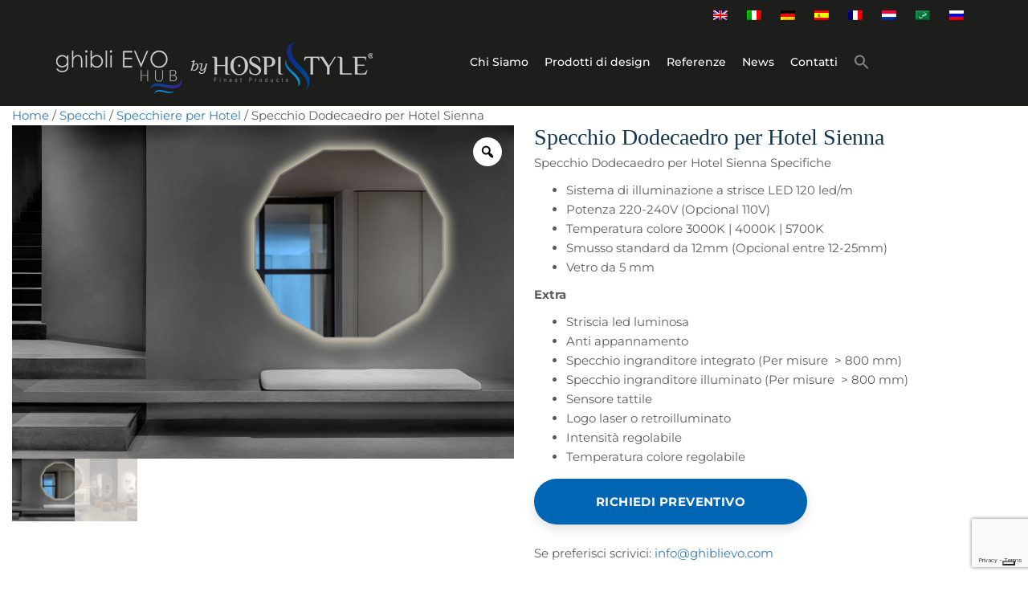

--- FILE ---
content_type: text/html; charset=utf-8
request_url: https://www.google.com/recaptcha/api2/anchor?ar=1&k=6LecBdAqAAAAAJu15MaLo2lz6469ZKCoZskUWh1Q&co=aHR0cHM6Ly93d3cuZ2hpYmxpZXZvLmNvbTo0NDM.&hl=en&v=PoyoqOPhxBO7pBk68S4YbpHZ&size=invisible&anchor-ms=20000&execute-ms=30000&cb=hwfscb7ugdcc
body_size: 48685
content:
<!DOCTYPE HTML><html dir="ltr" lang="en"><head><meta http-equiv="Content-Type" content="text/html; charset=UTF-8">
<meta http-equiv="X-UA-Compatible" content="IE=edge">
<title>reCAPTCHA</title>
<style type="text/css">
/* cyrillic-ext */
@font-face {
  font-family: 'Roboto';
  font-style: normal;
  font-weight: 400;
  font-stretch: 100%;
  src: url(//fonts.gstatic.com/s/roboto/v48/KFO7CnqEu92Fr1ME7kSn66aGLdTylUAMa3GUBHMdazTgWw.woff2) format('woff2');
  unicode-range: U+0460-052F, U+1C80-1C8A, U+20B4, U+2DE0-2DFF, U+A640-A69F, U+FE2E-FE2F;
}
/* cyrillic */
@font-face {
  font-family: 'Roboto';
  font-style: normal;
  font-weight: 400;
  font-stretch: 100%;
  src: url(//fonts.gstatic.com/s/roboto/v48/KFO7CnqEu92Fr1ME7kSn66aGLdTylUAMa3iUBHMdazTgWw.woff2) format('woff2');
  unicode-range: U+0301, U+0400-045F, U+0490-0491, U+04B0-04B1, U+2116;
}
/* greek-ext */
@font-face {
  font-family: 'Roboto';
  font-style: normal;
  font-weight: 400;
  font-stretch: 100%;
  src: url(//fonts.gstatic.com/s/roboto/v48/KFO7CnqEu92Fr1ME7kSn66aGLdTylUAMa3CUBHMdazTgWw.woff2) format('woff2');
  unicode-range: U+1F00-1FFF;
}
/* greek */
@font-face {
  font-family: 'Roboto';
  font-style: normal;
  font-weight: 400;
  font-stretch: 100%;
  src: url(//fonts.gstatic.com/s/roboto/v48/KFO7CnqEu92Fr1ME7kSn66aGLdTylUAMa3-UBHMdazTgWw.woff2) format('woff2');
  unicode-range: U+0370-0377, U+037A-037F, U+0384-038A, U+038C, U+038E-03A1, U+03A3-03FF;
}
/* math */
@font-face {
  font-family: 'Roboto';
  font-style: normal;
  font-weight: 400;
  font-stretch: 100%;
  src: url(//fonts.gstatic.com/s/roboto/v48/KFO7CnqEu92Fr1ME7kSn66aGLdTylUAMawCUBHMdazTgWw.woff2) format('woff2');
  unicode-range: U+0302-0303, U+0305, U+0307-0308, U+0310, U+0312, U+0315, U+031A, U+0326-0327, U+032C, U+032F-0330, U+0332-0333, U+0338, U+033A, U+0346, U+034D, U+0391-03A1, U+03A3-03A9, U+03B1-03C9, U+03D1, U+03D5-03D6, U+03F0-03F1, U+03F4-03F5, U+2016-2017, U+2034-2038, U+203C, U+2040, U+2043, U+2047, U+2050, U+2057, U+205F, U+2070-2071, U+2074-208E, U+2090-209C, U+20D0-20DC, U+20E1, U+20E5-20EF, U+2100-2112, U+2114-2115, U+2117-2121, U+2123-214F, U+2190, U+2192, U+2194-21AE, U+21B0-21E5, U+21F1-21F2, U+21F4-2211, U+2213-2214, U+2216-22FF, U+2308-230B, U+2310, U+2319, U+231C-2321, U+2336-237A, U+237C, U+2395, U+239B-23B7, U+23D0, U+23DC-23E1, U+2474-2475, U+25AF, U+25B3, U+25B7, U+25BD, U+25C1, U+25CA, U+25CC, U+25FB, U+266D-266F, U+27C0-27FF, U+2900-2AFF, U+2B0E-2B11, U+2B30-2B4C, U+2BFE, U+3030, U+FF5B, U+FF5D, U+1D400-1D7FF, U+1EE00-1EEFF;
}
/* symbols */
@font-face {
  font-family: 'Roboto';
  font-style: normal;
  font-weight: 400;
  font-stretch: 100%;
  src: url(//fonts.gstatic.com/s/roboto/v48/KFO7CnqEu92Fr1ME7kSn66aGLdTylUAMaxKUBHMdazTgWw.woff2) format('woff2');
  unicode-range: U+0001-000C, U+000E-001F, U+007F-009F, U+20DD-20E0, U+20E2-20E4, U+2150-218F, U+2190, U+2192, U+2194-2199, U+21AF, U+21E6-21F0, U+21F3, U+2218-2219, U+2299, U+22C4-22C6, U+2300-243F, U+2440-244A, U+2460-24FF, U+25A0-27BF, U+2800-28FF, U+2921-2922, U+2981, U+29BF, U+29EB, U+2B00-2BFF, U+4DC0-4DFF, U+FFF9-FFFB, U+10140-1018E, U+10190-1019C, U+101A0, U+101D0-101FD, U+102E0-102FB, U+10E60-10E7E, U+1D2C0-1D2D3, U+1D2E0-1D37F, U+1F000-1F0FF, U+1F100-1F1AD, U+1F1E6-1F1FF, U+1F30D-1F30F, U+1F315, U+1F31C, U+1F31E, U+1F320-1F32C, U+1F336, U+1F378, U+1F37D, U+1F382, U+1F393-1F39F, U+1F3A7-1F3A8, U+1F3AC-1F3AF, U+1F3C2, U+1F3C4-1F3C6, U+1F3CA-1F3CE, U+1F3D4-1F3E0, U+1F3ED, U+1F3F1-1F3F3, U+1F3F5-1F3F7, U+1F408, U+1F415, U+1F41F, U+1F426, U+1F43F, U+1F441-1F442, U+1F444, U+1F446-1F449, U+1F44C-1F44E, U+1F453, U+1F46A, U+1F47D, U+1F4A3, U+1F4B0, U+1F4B3, U+1F4B9, U+1F4BB, U+1F4BF, U+1F4C8-1F4CB, U+1F4D6, U+1F4DA, U+1F4DF, U+1F4E3-1F4E6, U+1F4EA-1F4ED, U+1F4F7, U+1F4F9-1F4FB, U+1F4FD-1F4FE, U+1F503, U+1F507-1F50B, U+1F50D, U+1F512-1F513, U+1F53E-1F54A, U+1F54F-1F5FA, U+1F610, U+1F650-1F67F, U+1F687, U+1F68D, U+1F691, U+1F694, U+1F698, U+1F6AD, U+1F6B2, U+1F6B9-1F6BA, U+1F6BC, U+1F6C6-1F6CF, U+1F6D3-1F6D7, U+1F6E0-1F6EA, U+1F6F0-1F6F3, U+1F6F7-1F6FC, U+1F700-1F7FF, U+1F800-1F80B, U+1F810-1F847, U+1F850-1F859, U+1F860-1F887, U+1F890-1F8AD, U+1F8B0-1F8BB, U+1F8C0-1F8C1, U+1F900-1F90B, U+1F93B, U+1F946, U+1F984, U+1F996, U+1F9E9, U+1FA00-1FA6F, U+1FA70-1FA7C, U+1FA80-1FA89, U+1FA8F-1FAC6, U+1FACE-1FADC, U+1FADF-1FAE9, U+1FAF0-1FAF8, U+1FB00-1FBFF;
}
/* vietnamese */
@font-face {
  font-family: 'Roboto';
  font-style: normal;
  font-weight: 400;
  font-stretch: 100%;
  src: url(//fonts.gstatic.com/s/roboto/v48/KFO7CnqEu92Fr1ME7kSn66aGLdTylUAMa3OUBHMdazTgWw.woff2) format('woff2');
  unicode-range: U+0102-0103, U+0110-0111, U+0128-0129, U+0168-0169, U+01A0-01A1, U+01AF-01B0, U+0300-0301, U+0303-0304, U+0308-0309, U+0323, U+0329, U+1EA0-1EF9, U+20AB;
}
/* latin-ext */
@font-face {
  font-family: 'Roboto';
  font-style: normal;
  font-weight: 400;
  font-stretch: 100%;
  src: url(//fonts.gstatic.com/s/roboto/v48/KFO7CnqEu92Fr1ME7kSn66aGLdTylUAMa3KUBHMdazTgWw.woff2) format('woff2');
  unicode-range: U+0100-02BA, U+02BD-02C5, U+02C7-02CC, U+02CE-02D7, U+02DD-02FF, U+0304, U+0308, U+0329, U+1D00-1DBF, U+1E00-1E9F, U+1EF2-1EFF, U+2020, U+20A0-20AB, U+20AD-20C0, U+2113, U+2C60-2C7F, U+A720-A7FF;
}
/* latin */
@font-face {
  font-family: 'Roboto';
  font-style: normal;
  font-weight: 400;
  font-stretch: 100%;
  src: url(//fonts.gstatic.com/s/roboto/v48/KFO7CnqEu92Fr1ME7kSn66aGLdTylUAMa3yUBHMdazQ.woff2) format('woff2');
  unicode-range: U+0000-00FF, U+0131, U+0152-0153, U+02BB-02BC, U+02C6, U+02DA, U+02DC, U+0304, U+0308, U+0329, U+2000-206F, U+20AC, U+2122, U+2191, U+2193, U+2212, U+2215, U+FEFF, U+FFFD;
}
/* cyrillic-ext */
@font-face {
  font-family: 'Roboto';
  font-style: normal;
  font-weight: 500;
  font-stretch: 100%;
  src: url(//fonts.gstatic.com/s/roboto/v48/KFO7CnqEu92Fr1ME7kSn66aGLdTylUAMa3GUBHMdazTgWw.woff2) format('woff2');
  unicode-range: U+0460-052F, U+1C80-1C8A, U+20B4, U+2DE0-2DFF, U+A640-A69F, U+FE2E-FE2F;
}
/* cyrillic */
@font-face {
  font-family: 'Roboto';
  font-style: normal;
  font-weight: 500;
  font-stretch: 100%;
  src: url(//fonts.gstatic.com/s/roboto/v48/KFO7CnqEu92Fr1ME7kSn66aGLdTylUAMa3iUBHMdazTgWw.woff2) format('woff2');
  unicode-range: U+0301, U+0400-045F, U+0490-0491, U+04B0-04B1, U+2116;
}
/* greek-ext */
@font-face {
  font-family: 'Roboto';
  font-style: normal;
  font-weight: 500;
  font-stretch: 100%;
  src: url(//fonts.gstatic.com/s/roboto/v48/KFO7CnqEu92Fr1ME7kSn66aGLdTylUAMa3CUBHMdazTgWw.woff2) format('woff2');
  unicode-range: U+1F00-1FFF;
}
/* greek */
@font-face {
  font-family: 'Roboto';
  font-style: normal;
  font-weight: 500;
  font-stretch: 100%;
  src: url(//fonts.gstatic.com/s/roboto/v48/KFO7CnqEu92Fr1ME7kSn66aGLdTylUAMa3-UBHMdazTgWw.woff2) format('woff2');
  unicode-range: U+0370-0377, U+037A-037F, U+0384-038A, U+038C, U+038E-03A1, U+03A3-03FF;
}
/* math */
@font-face {
  font-family: 'Roboto';
  font-style: normal;
  font-weight: 500;
  font-stretch: 100%;
  src: url(//fonts.gstatic.com/s/roboto/v48/KFO7CnqEu92Fr1ME7kSn66aGLdTylUAMawCUBHMdazTgWw.woff2) format('woff2');
  unicode-range: U+0302-0303, U+0305, U+0307-0308, U+0310, U+0312, U+0315, U+031A, U+0326-0327, U+032C, U+032F-0330, U+0332-0333, U+0338, U+033A, U+0346, U+034D, U+0391-03A1, U+03A3-03A9, U+03B1-03C9, U+03D1, U+03D5-03D6, U+03F0-03F1, U+03F4-03F5, U+2016-2017, U+2034-2038, U+203C, U+2040, U+2043, U+2047, U+2050, U+2057, U+205F, U+2070-2071, U+2074-208E, U+2090-209C, U+20D0-20DC, U+20E1, U+20E5-20EF, U+2100-2112, U+2114-2115, U+2117-2121, U+2123-214F, U+2190, U+2192, U+2194-21AE, U+21B0-21E5, U+21F1-21F2, U+21F4-2211, U+2213-2214, U+2216-22FF, U+2308-230B, U+2310, U+2319, U+231C-2321, U+2336-237A, U+237C, U+2395, U+239B-23B7, U+23D0, U+23DC-23E1, U+2474-2475, U+25AF, U+25B3, U+25B7, U+25BD, U+25C1, U+25CA, U+25CC, U+25FB, U+266D-266F, U+27C0-27FF, U+2900-2AFF, U+2B0E-2B11, U+2B30-2B4C, U+2BFE, U+3030, U+FF5B, U+FF5D, U+1D400-1D7FF, U+1EE00-1EEFF;
}
/* symbols */
@font-face {
  font-family: 'Roboto';
  font-style: normal;
  font-weight: 500;
  font-stretch: 100%;
  src: url(//fonts.gstatic.com/s/roboto/v48/KFO7CnqEu92Fr1ME7kSn66aGLdTylUAMaxKUBHMdazTgWw.woff2) format('woff2');
  unicode-range: U+0001-000C, U+000E-001F, U+007F-009F, U+20DD-20E0, U+20E2-20E4, U+2150-218F, U+2190, U+2192, U+2194-2199, U+21AF, U+21E6-21F0, U+21F3, U+2218-2219, U+2299, U+22C4-22C6, U+2300-243F, U+2440-244A, U+2460-24FF, U+25A0-27BF, U+2800-28FF, U+2921-2922, U+2981, U+29BF, U+29EB, U+2B00-2BFF, U+4DC0-4DFF, U+FFF9-FFFB, U+10140-1018E, U+10190-1019C, U+101A0, U+101D0-101FD, U+102E0-102FB, U+10E60-10E7E, U+1D2C0-1D2D3, U+1D2E0-1D37F, U+1F000-1F0FF, U+1F100-1F1AD, U+1F1E6-1F1FF, U+1F30D-1F30F, U+1F315, U+1F31C, U+1F31E, U+1F320-1F32C, U+1F336, U+1F378, U+1F37D, U+1F382, U+1F393-1F39F, U+1F3A7-1F3A8, U+1F3AC-1F3AF, U+1F3C2, U+1F3C4-1F3C6, U+1F3CA-1F3CE, U+1F3D4-1F3E0, U+1F3ED, U+1F3F1-1F3F3, U+1F3F5-1F3F7, U+1F408, U+1F415, U+1F41F, U+1F426, U+1F43F, U+1F441-1F442, U+1F444, U+1F446-1F449, U+1F44C-1F44E, U+1F453, U+1F46A, U+1F47D, U+1F4A3, U+1F4B0, U+1F4B3, U+1F4B9, U+1F4BB, U+1F4BF, U+1F4C8-1F4CB, U+1F4D6, U+1F4DA, U+1F4DF, U+1F4E3-1F4E6, U+1F4EA-1F4ED, U+1F4F7, U+1F4F9-1F4FB, U+1F4FD-1F4FE, U+1F503, U+1F507-1F50B, U+1F50D, U+1F512-1F513, U+1F53E-1F54A, U+1F54F-1F5FA, U+1F610, U+1F650-1F67F, U+1F687, U+1F68D, U+1F691, U+1F694, U+1F698, U+1F6AD, U+1F6B2, U+1F6B9-1F6BA, U+1F6BC, U+1F6C6-1F6CF, U+1F6D3-1F6D7, U+1F6E0-1F6EA, U+1F6F0-1F6F3, U+1F6F7-1F6FC, U+1F700-1F7FF, U+1F800-1F80B, U+1F810-1F847, U+1F850-1F859, U+1F860-1F887, U+1F890-1F8AD, U+1F8B0-1F8BB, U+1F8C0-1F8C1, U+1F900-1F90B, U+1F93B, U+1F946, U+1F984, U+1F996, U+1F9E9, U+1FA00-1FA6F, U+1FA70-1FA7C, U+1FA80-1FA89, U+1FA8F-1FAC6, U+1FACE-1FADC, U+1FADF-1FAE9, U+1FAF0-1FAF8, U+1FB00-1FBFF;
}
/* vietnamese */
@font-face {
  font-family: 'Roboto';
  font-style: normal;
  font-weight: 500;
  font-stretch: 100%;
  src: url(//fonts.gstatic.com/s/roboto/v48/KFO7CnqEu92Fr1ME7kSn66aGLdTylUAMa3OUBHMdazTgWw.woff2) format('woff2');
  unicode-range: U+0102-0103, U+0110-0111, U+0128-0129, U+0168-0169, U+01A0-01A1, U+01AF-01B0, U+0300-0301, U+0303-0304, U+0308-0309, U+0323, U+0329, U+1EA0-1EF9, U+20AB;
}
/* latin-ext */
@font-face {
  font-family: 'Roboto';
  font-style: normal;
  font-weight: 500;
  font-stretch: 100%;
  src: url(//fonts.gstatic.com/s/roboto/v48/KFO7CnqEu92Fr1ME7kSn66aGLdTylUAMa3KUBHMdazTgWw.woff2) format('woff2');
  unicode-range: U+0100-02BA, U+02BD-02C5, U+02C7-02CC, U+02CE-02D7, U+02DD-02FF, U+0304, U+0308, U+0329, U+1D00-1DBF, U+1E00-1E9F, U+1EF2-1EFF, U+2020, U+20A0-20AB, U+20AD-20C0, U+2113, U+2C60-2C7F, U+A720-A7FF;
}
/* latin */
@font-face {
  font-family: 'Roboto';
  font-style: normal;
  font-weight: 500;
  font-stretch: 100%;
  src: url(//fonts.gstatic.com/s/roboto/v48/KFO7CnqEu92Fr1ME7kSn66aGLdTylUAMa3yUBHMdazQ.woff2) format('woff2');
  unicode-range: U+0000-00FF, U+0131, U+0152-0153, U+02BB-02BC, U+02C6, U+02DA, U+02DC, U+0304, U+0308, U+0329, U+2000-206F, U+20AC, U+2122, U+2191, U+2193, U+2212, U+2215, U+FEFF, U+FFFD;
}
/* cyrillic-ext */
@font-face {
  font-family: 'Roboto';
  font-style: normal;
  font-weight: 900;
  font-stretch: 100%;
  src: url(//fonts.gstatic.com/s/roboto/v48/KFO7CnqEu92Fr1ME7kSn66aGLdTylUAMa3GUBHMdazTgWw.woff2) format('woff2');
  unicode-range: U+0460-052F, U+1C80-1C8A, U+20B4, U+2DE0-2DFF, U+A640-A69F, U+FE2E-FE2F;
}
/* cyrillic */
@font-face {
  font-family: 'Roboto';
  font-style: normal;
  font-weight: 900;
  font-stretch: 100%;
  src: url(//fonts.gstatic.com/s/roboto/v48/KFO7CnqEu92Fr1ME7kSn66aGLdTylUAMa3iUBHMdazTgWw.woff2) format('woff2');
  unicode-range: U+0301, U+0400-045F, U+0490-0491, U+04B0-04B1, U+2116;
}
/* greek-ext */
@font-face {
  font-family: 'Roboto';
  font-style: normal;
  font-weight: 900;
  font-stretch: 100%;
  src: url(//fonts.gstatic.com/s/roboto/v48/KFO7CnqEu92Fr1ME7kSn66aGLdTylUAMa3CUBHMdazTgWw.woff2) format('woff2');
  unicode-range: U+1F00-1FFF;
}
/* greek */
@font-face {
  font-family: 'Roboto';
  font-style: normal;
  font-weight: 900;
  font-stretch: 100%;
  src: url(//fonts.gstatic.com/s/roboto/v48/KFO7CnqEu92Fr1ME7kSn66aGLdTylUAMa3-UBHMdazTgWw.woff2) format('woff2');
  unicode-range: U+0370-0377, U+037A-037F, U+0384-038A, U+038C, U+038E-03A1, U+03A3-03FF;
}
/* math */
@font-face {
  font-family: 'Roboto';
  font-style: normal;
  font-weight: 900;
  font-stretch: 100%;
  src: url(//fonts.gstatic.com/s/roboto/v48/KFO7CnqEu92Fr1ME7kSn66aGLdTylUAMawCUBHMdazTgWw.woff2) format('woff2');
  unicode-range: U+0302-0303, U+0305, U+0307-0308, U+0310, U+0312, U+0315, U+031A, U+0326-0327, U+032C, U+032F-0330, U+0332-0333, U+0338, U+033A, U+0346, U+034D, U+0391-03A1, U+03A3-03A9, U+03B1-03C9, U+03D1, U+03D5-03D6, U+03F0-03F1, U+03F4-03F5, U+2016-2017, U+2034-2038, U+203C, U+2040, U+2043, U+2047, U+2050, U+2057, U+205F, U+2070-2071, U+2074-208E, U+2090-209C, U+20D0-20DC, U+20E1, U+20E5-20EF, U+2100-2112, U+2114-2115, U+2117-2121, U+2123-214F, U+2190, U+2192, U+2194-21AE, U+21B0-21E5, U+21F1-21F2, U+21F4-2211, U+2213-2214, U+2216-22FF, U+2308-230B, U+2310, U+2319, U+231C-2321, U+2336-237A, U+237C, U+2395, U+239B-23B7, U+23D0, U+23DC-23E1, U+2474-2475, U+25AF, U+25B3, U+25B7, U+25BD, U+25C1, U+25CA, U+25CC, U+25FB, U+266D-266F, U+27C0-27FF, U+2900-2AFF, U+2B0E-2B11, U+2B30-2B4C, U+2BFE, U+3030, U+FF5B, U+FF5D, U+1D400-1D7FF, U+1EE00-1EEFF;
}
/* symbols */
@font-face {
  font-family: 'Roboto';
  font-style: normal;
  font-weight: 900;
  font-stretch: 100%;
  src: url(//fonts.gstatic.com/s/roboto/v48/KFO7CnqEu92Fr1ME7kSn66aGLdTylUAMaxKUBHMdazTgWw.woff2) format('woff2');
  unicode-range: U+0001-000C, U+000E-001F, U+007F-009F, U+20DD-20E0, U+20E2-20E4, U+2150-218F, U+2190, U+2192, U+2194-2199, U+21AF, U+21E6-21F0, U+21F3, U+2218-2219, U+2299, U+22C4-22C6, U+2300-243F, U+2440-244A, U+2460-24FF, U+25A0-27BF, U+2800-28FF, U+2921-2922, U+2981, U+29BF, U+29EB, U+2B00-2BFF, U+4DC0-4DFF, U+FFF9-FFFB, U+10140-1018E, U+10190-1019C, U+101A0, U+101D0-101FD, U+102E0-102FB, U+10E60-10E7E, U+1D2C0-1D2D3, U+1D2E0-1D37F, U+1F000-1F0FF, U+1F100-1F1AD, U+1F1E6-1F1FF, U+1F30D-1F30F, U+1F315, U+1F31C, U+1F31E, U+1F320-1F32C, U+1F336, U+1F378, U+1F37D, U+1F382, U+1F393-1F39F, U+1F3A7-1F3A8, U+1F3AC-1F3AF, U+1F3C2, U+1F3C4-1F3C6, U+1F3CA-1F3CE, U+1F3D4-1F3E0, U+1F3ED, U+1F3F1-1F3F3, U+1F3F5-1F3F7, U+1F408, U+1F415, U+1F41F, U+1F426, U+1F43F, U+1F441-1F442, U+1F444, U+1F446-1F449, U+1F44C-1F44E, U+1F453, U+1F46A, U+1F47D, U+1F4A3, U+1F4B0, U+1F4B3, U+1F4B9, U+1F4BB, U+1F4BF, U+1F4C8-1F4CB, U+1F4D6, U+1F4DA, U+1F4DF, U+1F4E3-1F4E6, U+1F4EA-1F4ED, U+1F4F7, U+1F4F9-1F4FB, U+1F4FD-1F4FE, U+1F503, U+1F507-1F50B, U+1F50D, U+1F512-1F513, U+1F53E-1F54A, U+1F54F-1F5FA, U+1F610, U+1F650-1F67F, U+1F687, U+1F68D, U+1F691, U+1F694, U+1F698, U+1F6AD, U+1F6B2, U+1F6B9-1F6BA, U+1F6BC, U+1F6C6-1F6CF, U+1F6D3-1F6D7, U+1F6E0-1F6EA, U+1F6F0-1F6F3, U+1F6F7-1F6FC, U+1F700-1F7FF, U+1F800-1F80B, U+1F810-1F847, U+1F850-1F859, U+1F860-1F887, U+1F890-1F8AD, U+1F8B0-1F8BB, U+1F8C0-1F8C1, U+1F900-1F90B, U+1F93B, U+1F946, U+1F984, U+1F996, U+1F9E9, U+1FA00-1FA6F, U+1FA70-1FA7C, U+1FA80-1FA89, U+1FA8F-1FAC6, U+1FACE-1FADC, U+1FADF-1FAE9, U+1FAF0-1FAF8, U+1FB00-1FBFF;
}
/* vietnamese */
@font-face {
  font-family: 'Roboto';
  font-style: normal;
  font-weight: 900;
  font-stretch: 100%;
  src: url(//fonts.gstatic.com/s/roboto/v48/KFO7CnqEu92Fr1ME7kSn66aGLdTylUAMa3OUBHMdazTgWw.woff2) format('woff2');
  unicode-range: U+0102-0103, U+0110-0111, U+0128-0129, U+0168-0169, U+01A0-01A1, U+01AF-01B0, U+0300-0301, U+0303-0304, U+0308-0309, U+0323, U+0329, U+1EA0-1EF9, U+20AB;
}
/* latin-ext */
@font-face {
  font-family: 'Roboto';
  font-style: normal;
  font-weight: 900;
  font-stretch: 100%;
  src: url(//fonts.gstatic.com/s/roboto/v48/KFO7CnqEu92Fr1ME7kSn66aGLdTylUAMa3KUBHMdazTgWw.woff2) format('woff2');
  unicode-range: U+0100-02BA, U+02BD-02C5, U+02C7-02CC, U+02CE-02D7, U+02DD-02FF, U+0304, U+0308, U+0329, U+1D00-1DBF, U+1E00-1E9F, U+1EF2-1EFF, U+2020, U+20A0-20AB, U+20AD-20C0, U+2113, U+2C60-2C7F, U+A720-A7FF;
}
/* latin */
@font-face {
  font-family: 'Roboto';
  font-style: normal;
  font-weight: 900;
  font-stretch: 100%;
  src: url(//fonts.gstatic.com/s/roboto/v48/KFO7CnqEu92Fr1ME7kSn66aGLdTylUAMa3yUBHMdazQ.woff2) format('woff2');
  unicode-range: U+0000-00FF, U+0131, U+0152-0153, U+02BB-02BC, U+02C6, U+02DA, U+02DC, U+0304, U+0308, U+0329, U+2000-206F, U+20AC, U+2122, U+2191, U+2193, U+2212, U+2215, U+FEFF, U+FFFD;
}

</style>
<link rel="stylesheet" type="text/css" href="https://www.gstatic.com/recaptcha/releases/PoyoqOPhxBO7pBk68S4YbpHZ/styles__ltr.css">
<script nonce="daB_KKKxziP2hkwsczrsmQ" type="text/javascript">window['__recaptcha_api'] = 'https://www.google.com/recaptcha/api2/';</script>
<script type="text/javascript" src="https://www.gstatic.com/recaptcha/releases/PoyoqOPhxBO7pBk68S4YbpHZ/recaptcha__en.js" nonce="daB_KKKxziP2hkwsczrsmQ">
      
    </script></head>
<body><div id="rc-anchor-alert" class="rc-anchor-alert"></div>
<input type="hidden" id="recaptcha-token" value="[base64]">
<script type="text/javascript" nonce="daB_KKKxziP2hkwsczrsmQ">
      recaptcha.anchor.Main.init("[\x22ainput\x22,[\x22bgdata\x22,\x22\x22,\[base64]/[base64]/[base64]/[base64]/[base64]/UltsKytdPUU6KEU8MjA0OD9SW2wrK109RT4+NnwxOTI6KChFJjY0NTEyKT09NTUyOTYmJk0rMTxjLmxlbmd0aCYmKGMuY2hhckNvZGVBdChNKzEpJjY0NTEyKT09NTYzMjA/[base64]/[base64]/[base64]/[base64]/[base64]/[base64]/[base64]\x22,\[base64]\x22,\x22J8K3HDcrY3szHzsxwrDCi3TDqg/Cu8Omw6Evwqkmw6zDisKiw5dsRMOqwoHDu8OEPzTCnmbDhMKlwqA8wpIOw4Q/KF7CtWBww6cOfyLCosOpEsOTSHnCulgIIMOawpURdW86DcODw4bCoyUvwobDssKGw4vDjMO2HRtWWsKowrzCssO9dD/[base64]/DrTPDkCo5GMKYB8O1cj3DgcKLE0wbw4zChT7CjmkFwq/DvMKcw4Qgwq3CuMOCA8KKNMK8AsOGwrMhOz7CqUlXYg7ChsO8ahEUFcKDwoshwrMlQcOzw7BXw71rwoJTVcO3EcK8w7NcfzZuw61HwoHCucO8YcOjZSPCjsOUw5dxw6/DjcKPY8O9w5PDq8OIwo4+w77CjsO/[base64]/w5d4wo/CpndKwoHDgFU4EcOEbsOdQcOgWlfCj2/Dpyt8wpXDuR/CmnUyFWnDq8K2OcOxcS/DrGhAKcKVwqBGMgnClgZLw5pyw6DCncO5wpx5XWzCqh/CvSgzw4fDkj0Wwq/Dm19Zwo/CjUltw5jCnCs+wrwXw5c/wo0Lw51Ow4YhIcKGwqLDv0XCgMOQI8KEbMKywrzCgR9BSSENY8KDw4TCjcOWHMKGwohYwoARFhJaworCu14Aw7fCqhZcw7vComtLw5ETw47DlgUQwocZw6TCjMKXbnzDnjxPacO1d8KLwo3Ci8OMdgsKJsOhw67CujPDlcKaw6jDjMO7d8KOPy0UdzIfw47Cm194w4/[base64]/Cq8Kqw4TDgsONXMO2w44twoHCnsKMF0oLYx49GMKWwonCt0XDqGLCgwMowqsowqDCosO3CMKwMALDjEojbsORwrzCnXQnb18bwqfCrUtnw4dGZXLDvljDh3lbBMKyw7bDt8KBw5IBU3HDlsO3wqzCqsKwEsOYYsOKSsK/w6XDgAfDkhHDh8OHOsK4Lg3DrCFDFcOWwr1hQMO7w68aJcKdw7JbwqVRPMOewojDo8KkV2Yjw5HDoMKZLQ/Dh0XCpMOGJDrDhCtRPnoiw4zCu3HDtRbDlTMmd1/DkQDChVsOfzIjw5rDgcOyW23DtGp8EDdCVcODw7LCsF5+woIfw4MZw6kTwqLCg8KiHBbDusKBwr41woXCs2Uww58KMl4oYFPCqEjCtkccw4cnXsO5LBgkwqHCk8Orwo/CpgMaAcOVw5dgSwkDwrjCoMK8wofCnsODw5rCpcOlw5nCv8K5UWljwpnCuTc/[base64]/wrdNHArCmMKGWRXDmMKNVsKHwp5Jw7o+WsKXw7HCvMOBwq7DqTbDlMKQw6bCu8Krfk/Ck2tzXsKUwovDhsKbwoVqTSQVOwDCkRRjw4nCq207w5/[base64]/[base64]/DtsOlODPCpcKfdRjCu8OZwrdywoLDuMKtwrxVaMOVwq9lwpsKwq/DvlEmwrVobsKrwqgnIMOnw5TCsMObw4QZw7bDlcOFfMK/w4RKwoHCmzIlAcOKw5Uqw4HCkX3DiUXDrTQOwptMbnjCuF/[base64]/w511worDlMKuwrgRw5nDgcOuw53Co8OReUsxwoLCr8Kiw43DuS85AitWw5TDq8OaEl3DgF/DmMKreFvCosKAe8K6wq7CpMOhw6/Cg8OKw59fwpM9w7dUw6nDkGjCvVLDgV/DtcOKw73DiiV6wqxLUMKzPcKhRcOLwp3ClcKJLcK6wqNXA3N2AcKVK8OAw5AKwqRNW8KEwr9UchABw6BlZ8K6wr8vw5XDslpQbBvDo8K1wq/CusKiAj7Cn8K1w4s0wqItw4FfI8O+N2hHBMKaa8KgDsOyBjzCi0MBw6PDngsPw69hwpgDw6bCpmA6NsOlwrTCnlg2w73Cs0DCn8KSMnbDlcOBOF9ZVwUBJsOUwrXCtmbDuMOXwo7Dp2PDqMOEcgHDoS9nwqVZw5Blw5zCkMKKwp8vG8KRXAjCnDHChxXCmxvDpHw/[base64]/ChMK/w4howo8SFgHCn8OYwqAnDcOHwoglXcOhYMOCEcK1AwZew58bwqRYw7nDimTDuz/CrcOPwp/[base64]/[base64]/DsmFAw5lvFMKWMcOsw5x1UMKXLmsiw5PCpyDDi8Kbw40YfMK8cgcMw5UgwrpVWCXDmDBDw5liw44Uw4/Ch1zDvEJBw5nDkVp5I1zCsl1LwoTChWDDpEjDvMKFSHcfw6DDhwHDgDPDoMKrw5HCrsOHw61hwr9nGhrDg0h4wrzCjMKOCcOKwo3ClcKkwrUgIcOGWsKGwpBHw4kHCBcPbAvDl8Obw7HDsVrClz/DkxfDsmgnB0Q6QinCiMKNbWwowrrCoMKLwrRZCcOqwqFpdzrCkkgsw4/ClsOiw77Do3dYSDnCtVljwpomM8O6wr/[base64]/DrFjCnUxOwoFEI3/DvRE2MsO+wq/Dh24Xw57CqsO9ZR80w7fCrcKnw43DucOEUxRZwpEIwqPCkxcXdT/[base64]/DrxDDs8OCREZMwrUNLkzDlMKXMsKBw69Hw5sHw4/DrMKTw5tmwoLCicOvw6vCh2J4bTfDnsK2wrnDpRdmw75cw6TCp1lyw6jDokjDnMOkw7dXw5fCqcOmwqVWJsOfC8OQwqbDncKbwp1FVUY0w7ZEw4fChibClhQORDYgbWjClMKrZMK5wro7UsKUZcOBa29BVcOlcxBBwqc/w7kCaMOqU8O6w7jDv0vCmAwARcK6wpjDoiYvUMKNJ8OwU1k0w67DmMOaSnDDicKdw5IcbS3CgcKQw4BMXcKORyfDpVRZwqJ8wpvDjMOyecOpw7bDucKjwqPCki92w47CrsKeLxrDv8O3w6J6LMK9FgweJMONUcO3w5vCqmEvIcOAS8O2w4LDhwjCgMOUWcOCLB/[base64]/Cnnghw4EZPgfDq8Kgw7RUw7zDnMKcWMKQRTBkCyV7SMOlwoDCj8KBGx55wr4yw5HDtsO3w5Ytw6vDsBouw4nCvCTCg0nCv8KtwqcIwozCssOjwrEaw6fDqsOFw6rDt8OEVMOTCz/DsA4NwqfCh8KSwqFFwr/[base64]/[base64]/[base64]/DnFNUDGDDncKvD8OnUDN/wrlxC8KWw740XFISWsOlw77CtsKIFiRAw6DDtsKLY1ZPdcK6DsKPUyDClGUGwp3DjcKZwrsxPBTDosKCOcKoN2fCiAfDusKMZhxCFR3CsMK0w7Ipw4YiaMKJcsO+w7rCncOqQkFNwphFdcOWQMKRw5fCv3xgAsKww51PRwYNJMOUw4DCnkfDscOMw7/DjMKYw7/[base64]/Dtys6wo5CGxh7w7jDtMKZccKkwoUgw6rCtMOAwq/DmnpaC8O3GMOaMxHDuELCv8ONwqPDkMOiwpvDvsOdLXBswrdJSg1IZsK+YWLCvcOIU8KIYsOVw6fCtkrDrxkuwrYmw4VewojDtH9kMsObwrLDrXt2w6R/[base64]/[base64]/[base64]/DiC7DjcOzw4BXGcK3J8OcbMKTTWzDvsObUjt/[base64]/ScO6NiR3fQxMwqrCncKfEGnDmMO/w6bDksKWSFgmaxnDrMOwX8OuWiAfBlEdwrvDgjApw7HDnsOpWCoMw43CncKVwo5Vw6cZw7HCjnppw48zSyxUw67CpsK0wo/CrDjChitDYcKIIcOgwpPDoMK3w7ExQVp0Ygsxa8KeUMKAH8KPV3DDk8OVb8KeFcODwoHDhSzDhQsTRh4Nw77Dr8KUEx7CisO/NXrCh8OgRiXChVXDhm3DkV3CjMK4w4F9w5TCvVw6Q33Dl8KfesKxwqITfAXDkcOiNiIewoF4ND4cSX4ww43Cp8OlwrZ9wprCtcKfBMOjKMKkNSHDv8KeIsO7NcOMw7xedA7ChcOrR8OXD8KQwoJAMStawrnDr1sPKMOSwrLDtMK9wpdJw4fCtRhAIxVjLMKkIsK/wqAzwrZuRMKQUEo2wq3DjW3Djl/CgsK/wq3CvcKQwpklw7hMFsOfw6bCk8K8f03CqzJUwovDg1NCw5kaVcOoesOkMxsvwr91OMOKwqvCr8K/GcOUCMKFwp9uQUfCvMKeA8KZcMKoImoOwqtIw5IFHMOjwprChsK1wr5zIsKgdjgrw5gOw63CqF3DvMK7w74awrnCrsK9E8KmRcK6fwtewox+AQjCjMKwLEhNw7jCm8OPUsOcPh7Cjy/CvjErfsKqUsOFEcOhFcO3YMOTM8KEw63CjQ/DhlHDgMKqTXTCv0XClcKPeMOhwr/DrMOcw4lCw7bCo28iRXbCksK/w4XDnjnDvsKZwr08EsOPIMOsaMKGw5dIw4DDiHTDrVXCvm/DszjDhBXDmsOPwqJqwqXCjMOCwqB6wpBiwo0KwrI0w5HDtcKQIzTDpyvCkzvCmMO9QcO5ZcK1GsOCdcO6W8KcKRZeHxbCsMKgTMOGwqkcbQVxLMK2woNFI8OpGcOjHsKjwqXDt8O1wog3dsOLFyzCqhHDvGnCgmvCukVpwpYNYVRZVMOgwobDrWTCnAo1w4/CjG3Do8O2McK/wolowpvDu8KVw6kKwrjCs8Ksw6JNw5dxwqvDncOew4XChjPDlwnCtcOdciPCocKuCsOuwp/DolfDksKmw4dSasO8w6AWFsKacsKmwowmG8KPw7bCiMO/VzLCulfDl0cuwoUfUnNCehTCs1vClcO1GQNAw5Mewr1aw7TCocKUwo0EQsKsw7d1wpI1wpzCkzLDp1jCnMK4w7XDsXrCnMOmwpDCoSHCssOzR8KAHSvCtxfCiXbDhMOMMFpnwpnDmcO/w6YGdAhGwpHDn2fDg8KhVQXCp8OUw4DCt8KFwrjCqsKEw6glwqXDvRjCgx3CsAPDtcKeLEnDqcKFGcKtRsOEMUZbw7nCm0XDuC8Ow4PCqMKjwoN5C8KOGSp/LsK6w7YwwpnCvMKKFMK3VUlwwqXDrz7CrRALd2XDvMOqwrhZw7JqwrXCnFvCv8OJS8Oswp44asO6A8Kvw7bDlm8kI8OeQ17DujLDpj8oZMOWw6jCtk8veMK4wotSKMOSbj3CksKjZcKCYMOqHybCi8OzCcOTRk5RVkLDpMK+GcKewqtbBUZSw6syBcO6w5/DusK1LcKpwpEAS3/CsBXCgQ5/dcKBBcODwpbCsgfCtsOXCsOCJiHCu8O1LGsvTDvCqRTCksORw4vDqBHDuEVrwo1aIhA/UgNKTcKZw7LCpzfCkWbCqMO2w4VrwosuwrsoXcKJV8Oww404C2YNQlDCo3w+bsOJwodkwo3CqMOARMOCw5jCgMOtwqLCg8OFBcKJwrJgZMOHwofCvMKzwpXCqcOCw7khVMKGNMOawpfDgMK/[base64]/[base64]/Im3Ct8KwGy4Jfk3DoW3CiiLDgMOVYFZONG4yZMKdwqLDs1JJHjQjw43CssOKeMOyw5gkT8OheXYjP13CjMKdBCvCmxE6FMKqw6XDgMOwOsKwWsOVNwTCscOTwrvChGLDqSBjF8Kowo/DtcKMw6dLw6hdw4PCrmTCixQ3B8KRwqLCucKEcwwgMsOtw6BLwrXCp2XCqcKYE2U0w6xhw6pETMOdaV0cPMK5CMODwqDCkEJZw65Dwp3ChTk8wo44wr7DucK3d8OSw7XCrnY/w6AQEG0Uw6PDucOkw6rCi8ODAFDCoHrDjsKJeh9vEkLDiMKEfMOHXwhhIQQ2DmLDtsOLPXoMDFJowo3DjhnDiMKXw794w6bCumY6wooTwoBqXnHDqcO4MMO3wq/Cu8KFdsOlc8OpPgo6CSN4UANZwq3CmknCq11pGjPDp8OnFQXDtsKhREnCkw0AecKJRifDrMKlwoHDnWk/eMKoZcOBw5JKwonDs8ObRg9mwojCusOswrRwVyXCicKmw61Mw4/[base64]/CuXAPw67Cq8KOw4PDocKqPsKoTQ5mES8tRgHDp8OQOkVQB8K1bAXDsMKTw6XDjXETw7nCnMO3Ri4gw6gfMcKycMKbQBDDiMKxwogIPhrDrMOyNcK8w7M9wrTDmg/CvR7DlwUOw54ewqDDj8OtwpMOclLDtMOEwpTDoD0ow4HDg8KyXsK2w5DDm0/[base64]/[base64]/XlvDjRQtJATCqHHCocOrw6PCmMOcwp/DuTnClVMNR8OLwoLCkcKrUsKxw5VXwqHDnMKxwpJRwo40w6pdKcO8wrd6dcODwrQNw5hqOsKEw7lrw6fDjVRdwojDosKnaGzCtDtmEAPCnsOyaMO2w4bCscO1wrkSAy/DjMOWw4DDiMKxesK7KUHCtXJrwrhHw7rCssK8wrrCksKzXcKGw4BwwpsnwonCu8Ona1l0HHRDw5dGwocFw7PCpMKMw4zDvF7DrnHDtsKrIinCrsKjdMOjQMKYQMKYZAjDs8OGwoQawpnChXR2ND3Dn8Kmw4csdcK/[base64]/PzDCiC3DncKywoIEwopWw7DDpnrCiMKVwqjDgMO7Yigkw7fCoUzCksOpXHbDusOVPsKywrzCgznDjcOiI8OxHUPCgG4Kwo/DqcKVCcO8wovCtcKmw6fDqk5Ww7rCtGIOwqd/wrdOwrPCosOxD1XDr1dVGAAhXRRAG8OmwrkUJsOiw4Jkw6nDmcKSHcOQw6p3ET8nw5tAIA5sw4UyasOoKi8IwpbDk8Kewo40aMOKZMODw5fCncKLwqJ+wqzDuMKSAcKgwq7CvWjCmXc2DsOfbD7CvGbCnkcMXEjClsK6wocxw7x/esOZfy3CosOLw6PDlsOsX2TCt8OWwp9yw4F2Mnd6G8O9WxF5wrLCjcOEUi8YYyNrA8KmF8OGFlDDtz5uRcOhHcK+QQYhw6bCu8OCacKBw50Ycn3DpmcgXEfDpcKJw5nDoC3CvhjDvVjCucOXPjtNfcKTYxppwqo5wrPDpcOhJcOAFcKPKnBIwpbDvlUAZcOJw7/DmMKHAMKvw7zDscKGb18ICMOiPMOtw7TCjlrDp8OyQTDCtsK5eDvDnMKYQjgYw4ddw7oHw4XCom/CqsOuw4o9dsOQMsOrG8K5ecOeGcOyXcK9DsKSwqsvwrIlw54wwo5AVMK/YEHDoMOHWXUdXyxzIMOBf8O1LMKFw4oXczfCii/Cr0HDucK/[base64]/CpsK3wrY8wqDCpsOJwp3CpiQwwp0TwrzDj2TCnCrDr1fCqGTCr8Ojw7bDncO2TnJcw6x7wq/DmBHCqcKnwqLDoipbI0TDlMOmR1Y+CsKaRQMQwojDhTTCrsKHGFvCjcOjJ8O5w7LCksKlw6/DrMK+wqnCoElMwrkHHMK3w5I3wpxXwrvDoSjDoMOfdiDChsOpW3fDgsKbLFxuK8OvSMKrw5LCscOgw6rDvW5JLHbDjcK8wrp4wrPDukDCn8Kew5fDosOLwoEdw5TDmcOJYA3DlipeIG/DgjQAw5xYOErDpjLCn8K1Qx3Do8Kcwqw/Ej9HKcO9B8KuwoLDvMK/wq3CmEsjbmrCpcO4A8KnwrdbIVrCvMKYw7HDkyQ2HjDDgsOYHMKtwp3ClwluwpZAwpzCkMOBdMO+w6PCjETCixERw6zClx5gwr/Do8KdwoPCu8KqeMOTwqTChGnChRfCmn9Gwp7Do2jCvsOJLFYdHcOnw7DDn3llMB7DhsOrCcKUwr3DqS3DjsOuccO0AmFtZcOZU8K6QDUvZsOwHMKXwoPCoMK+wpPDvyR/w7xFw4PCksOSKsKzccKENcOqQ8OiX8KTw5/[base64]/Ckg3CkWduVFDCllHCgjDCjsODOzHDtcKAw4rDumB1w6VCw7TCuknCk8KMG8K1w7TDoMOYw77DqQdbwrnDhC1wwofCrsOawqDDh3MzwrnDsGjCo8OucMKXwrXDpWcjwopDeFzCucKIwo44wplRBHNGw6DCj11FwqQjwpDDlAs0Og1gw7VCwrrCkWE2w6hUw6jCrm/DlcOGDcO8w67DusK0VMOVw4QORcKkwpwSwpcUw6XCicOgBGgJwqjCm8ODwpgkw6/CpBLDq8KXFTnDgRlow6PCr8KTw6liwoNHYcKvbhF1YVlPOMOYJ8KJwrBBWx3CpsO3I1rClMOUwqLDkcKSw7IEQsKGK8O+DsO/Z1kbw4Q3OjvCscKew6wRw54XTSpWwoXDny/DmMOjw61mwrdtVMOCTsK5w5ABwqsbwr/DkjjDhsK4CyNawrPDpDjCh0zCtALDl0LCqw/CpsOawqtfKcOgU39rf8KOVsKHLTVGAQfCji/CtsO2w7HCmhd+woMbSGYww6AGwpJZwojDgEDCl1cDw7cFQCvCtcKJw53CucOeGU99QcKoB3UKw5lzdcK/[base64]/Di8O5SsOew49wGy/CpcO2KS8Zw5xnQcKtwrvDhA3DlGjCpsOGHxDDpcO/w7PDn8ONS2jCt8OkwpsbamjDg8Kjwp4LwoLDlk5MTmPDlw3CvsOJKgPCisKGc2Z5PMKpAMKHIMOywpAIw6/Cgmx3I8KQR8OyD8K1LsOmRGfDtHPCoQ/DucKmIsOyF8Ozw79/VcKPe8OUwrEiwoAIHlcUa8OkeS/DlsKtwrrDosKgw53CgMOqH8KodsOXVsOpFsOLwqh8wrTCjiTCnlhxR1vCqMKVbW/DhSoiekXDinMvwogKLMKHbUjChQhLwrg1woLCsgPCpcODwq98w7gJw7sBXxbDnsOUwqVlX0ZRwrzCiSrCqcOHE8OxO8ORwpfCiRxcNgpBVjjCjwjDpj/CtWzDpGJuPC4yN8KiO23DmVDCt2PCpMKmw57DiMO5NsKHwpMKbMO8a8KGwrHDm1nDlCJFBcObwrAwHCZEWjtRG8OBQjfDscOfw6oRw6J7woJFHh/DjQrCj8OHw67DqkE2w6vDiWx7w6bCjDjDlSB9AgfDvsOTw7XCq8KKw7tdw6LDlhLCksOiw5vCn1rCqBHCgsOqVjdNFsOVwptawpbCn0BGw7FlwrtmbsOkwrobdwzCvcKVwoVHwqs/ZcOhLcK+wpFEwrodwpZpw6LCjFfDisOMTC7DkzlKwqbCgsOGw7IpOT3DgMKMw6tZwrhIajTCsW1tw6HCt3Axwqw1w57CgxDDvcKhYDg/wpMUwqEvFMKOw51Kw4/DjcKtFzIzf11ecCkCUSnDpMOMBWxpw5DClMOOw4nDg8O3woxkw6TDnMO8w4bDhMKiFEMqw6FDGMObw5fDmQ7Do8Oxw68/wpp8EMOcEMKoMGzDrcKSw4fDv0wXQiQ+w5opU8KtwqHCn8O7ezddw6NmGcO2cmjDoMKcwr9PEMOicEfDvMKvBMKAdnIiUMKqPwYxOicwwqHDqsOYEsO1wp5dZQjCojnCm8K/biEewoYhAMORAyDDg8KyfRtHw4vDv8KfAUNvLcKYwpJPaz9yHsK2Y1DCvmXDnTR+eUXDoTgBw7N9wr4aJRwTQFbDjMOhwphsacO5Lg9IMcKGWUlpwpkhwpzDpmtZRkjDjhDDgMKcJ8K3wrjCrCdLZMOCw51jccKNCyXDm3I3NWkIB0TClsOEwp/[base64]/[base64]/wpN6HAMywrPCkRw7eVRcY8OIw6TDohPDgMOtK8OAFAF8eWfCpFXCr8O3w47CjA/ClsK9MsKRw7k1w6HDrsKLw4JeFsKkOcOuw7HDqAlzDAbDmQHCoWnDusKgecO/HDonw5xXP1DCsMKxa8Kfw6x2wrwNw60qwp3DlsKMwpvDpWQSLFXDpsOGw5XDg8KLwo/DqyhGwrBZw4TDi2fCj8OxUMK+w5nDp8KmRsOjCEobMcObwqrDjCXDjsOLZMKcw7dgw5QMwpLCtsKyw6jDjkTDgcK0FsK9w6jDtcKKUsOCw60Kw6ZLw6RkHsO3woZUwqhlTkrCtBjDmMOjUMOQwobDoU/[base64]/[base64]/JcKwPMOYwo3Dg2Q0w6ZAwoUPwrsCG8Onw5tHw7kBw6BgwqHCqcOHwo4BNX7DhMKTw6QCc8Kxw4oxwrslwrHClFrCgX1XwqzDisO3w4w9w6kBA8KyQsKew4vClw/Cn3DDvFnDpcKGeMOfa8KvOcKJdMOsw7hIw7HCicKFw7PCv8O4wo/DrMOebn1xw656f8OpXAHDmMK1PVDDtX9gb8K6EcKsRcKkw4Z9w68Kw5wCw6RAMmYtUh/CtXs1wr3Dq8KjfyvDjT/DjcOAwpR7wpvDhVzDgcO2O8KjET0jAcOJdMKLMgbDuX3Ds2d6YMOEw5LDhsKNwpjDqx7Dt8Krw67DhxvCvCxmwqMaw7xIwotSw5zDm8K2w6DDtcOBwr4IYB9zDmLCj8O9wrFRdcKFCktRw6E1w5XDl8KBwqoaw7t0wrLClsO/w6LCncO7w5cjKH/Dq07CujMVw5QJw4Bjw4jCgmhwwq9RZ8KkDsOHwqbCs1dLAcKDY8OYwrY/wplOw4AjwrvDlgI/[base64]/aUzDuh5aw6HCrMKiYRnCpBRow6QJMMOVw4DDrGnCscKoQBnDosKRfWPDisOEYRLCvRnCulAIcsORw6kew7LCk3PCk8Kqw7/Dn8KsMsKew6hGwrfCs8O5wpRYwqXCscKDMcKbw6o2HcK/TT5awqDCgMKNwotwIkXDph3CjHc4Jzhaw7HCiMK/wo7CssKud8KSwoPCiUYGDsO/[base64]/[base64]/[base64]/w7Q5FsOzwqlOw7JhNcOkfEYvQXc8dcO1RntCKMOuw5g9bzzDmWPDpyYFdgw/w4PCjMKKdcOEw4dAFsKDwrgIbE/CjEfCvm11wotsw6PClyLChcKxw7jDuQLCpVPDrzUCAMO+csK6w5UnTnbDuMKpPMKYw4PCgRAtw6zDu8K3YCB9wpoidMKNw5xdwo7DlyTDvyjDi1nDqz8Sw5dpIBHCi0rDjcK3w41QRGjDgMKwTTkNwr/Ds8Kkw7bDnDFVR8KqwqhXw7gnGcOycMKIXsK/wphOBMOAMcOxS8K+woPDl8ONTxZRfyZKcTZYw6Y7wqvDisKjdcOSVAvDh8KfckYnB8OUBcOUw5nCq8KUdEFFw6/CqlLDgm7Co8ODwr/Dthwaw6ggK2bCtmPDicKuwpV3NDUbJATDnWTCogvDm8KzYsKowozCrREmwoLCo8OfScK0N8OKwo54OsOeM0IbEMOywpIeKQxBK8O6w4RKNWJLw5vDlhkBw5jDlsKKCsOtZ1XDl1tgbU7DiS1ZUsOIVsK8ccO4w4/Ct8OBNDsLBcKnOmrClcODwphMPU8Wb8K3HU11wp7CrMKpfMOwH8K/w7XCkcODEcKfHsKRw7DCi8Kiwq9lw7LDuG1rYV0Ac8KXA8KxcAbCkMOUwoh2Xwg4w5rDlsKaT8Kuc1zDrcK8RUVcwqVZScKjJcKzwrYPw5h4P8Otw7Iqw4AvwpTCg8OaJDxaCsKocGrCuSTCp8K2w5VhwrwMwpgIw5HDtsO0w5TCmmTDjlHDnMOhYsK9Ag9eY3bDgR/DtcK+P14BRB5YeGTCgXFVdU8Bw5nCvMOeKMK2BVYPw6bDilLDoSbCn8K4w4PCsRoFeMOKwopUXcKXSlDCnxTCs8Ocwr85w63CtX/CgsKuGUUNwqDCm8K6R8OBR8O4w4fDsGXCj0ITDVzCk8OhwpXDrcKIIynDj8OtwovDtE98YDbCgMOHEMOjAS3Dg8KJMsOxKALDqMOfLsOQeA3DqsKJCcOxw4pxw5towrDChsOsOcKGwow/w7JPKnzCs8OybsKYwoPCt8Obw59Sw43CjcOneEUIwr3DgMO6wp4Owo7DkcKFw74ywpfCnHvDpSRMMRJcw5UAwoDCmnPChznCn39/Skwle8ObLsOgw6/CpGnDtRHCpsOEe3kMTsKXQA0iw4kxe21AwrQRw5DCoMKHw4nDn8OZSQxTw43CiMOWw6N8VsKeORPDn8OUw5YAwo4mTibDrMOjISRCJQnDrx/CrQMww4AowoUfI8OjwoFwXcOMw6sBfMO1w6QIKHcpNRBSwqjCgCo/[base64]/Di3PCscOJw4EZVWpgwp5MPcKfdMO6woBhTg0zbMKbw7UqHXRfGjXDvhHDl8KNPsKew5RCw69EdsOyw4YGMsOIwoQxBTLDj8KaDcOlw6vDtcOvwrzCoTTDssOVw7F5EsOeTsOzRwPCgxTCjcKyN1LDo8KUOsKIPV/DgsKSCAozw4/DtsKiJ8KYHnzCuzvDjsOuw4/Du2oTeC0uwrkZwr4jw5PCu3vDuMKRwq3DhBEMGgZPwqsbMCUTUgvCpsO/GMKzHUtnEhbCncKHNHfCocKKUWLDh8OHO8OZwq0lwqImTwrDpsKuwrnCosOCw43DvMOhw4vDhcKaw5zCuMOUUcKVdSjDiTXCj8KUScO7wqkyVC1/JirDvQdmdnvChSAhw6sLPVdRcsKywpzDpMOOwoHCq27DoFnCvn5YaMOaecKswq1TOEfCqlxEwoJewpzCojVMwqnClyLDu2IAYRTDgj/DnRp9w5lrQcKLMMKABWjDuMOvwrHCusKawoHDqcOsHcKSZMOow55mwpvDlsOFwpRCw6fCscKnKnHDtjUXwp/CjAbCvXfDl8KywpMXwoLChEbCrFVuG8Omw5nCosOwLV3ClsOJwrBLw7XChzPCn8OSS8O9wrXDhcKfwpghPsO7JsOJwqbDnTvCssO0wpfCoErDrAYnV8OdasOJc8K+w5A4wo/DvAwyFcONw4jCpEt/OMOOwpfDhsOZJcKfw4XDi8ODw5tEWXtOwrQONcKqw5jDlgA2w7HDuk7CtAHDuMKxwp5MT8K3w4J/KExtw7vDhk8ke20ZfsKzf8OeKRLCgHbDokYiBwERw6nCiH8yEMKOEMObSzjDkBRzMMKWwqkIXcOkw6tscsOswqzCnW1XAlJoBxU6FcKdw7PDmMKTbsKJw7oUw6rCozzCkghSw5bCgWDCo8K1woYAwozDk0PCrhFYwqY4w4/DrSkvw4Qcw73CjlPCtCdOcj5QSDxJwqvCpcOtAsKTOCA/bcOWwqvCtMOywrDCqcONw5JyEA3ClGIMw7ACGsKcwrXDsBHDocKpw4dTw4nCn8KhUCfCl8KRw6HDj20uPkHCqsOHwqxiCW1fNsKMw43CjcO9O34xwpTCusOmw6bCvsKDwq8ZPcOfTcOaw4wUw47DhmNURT0wOsOkWV/CusOUaV1Pw6zCnMKPw5NeIz3CqyfCgcOYIsONQTzCuzxtw5coIF/[base64]/[base64]/woEEw5MrwoTCoHxjw5LDn1jDnsOqRX4QHHUJw63Dp3I1woR7OH8+XgAPwqR/w43ChyTDkR7Ci1sow7QWwo4Zw6IIHMKqJhrDu0rDvcKhwokTOU9qwo/[base64]/DlC/DjMOKUHZPNcOIWQ7DpV4NPkoNwrLDqcOgCwdiW8KFGsKkwo0hw4TCo8KFwr5oYzATBgl5P8OONsK1R8OLWi/DkV7ClUHCoVYNHhU4w6x2AljCt0ged8OWwrIDe8O1w7lbwrRqwofCv8K4wrnDgxfDiVHCgSt0w7FXwrDDosOxwovCtzcdwoDDqU3CuMKNw58/w7PCnkPCtQhBXmIeZwLCg8KswqxUwqTDnRfDoMOpwqghw6fDksK+KsKfMMOZFzXCjzMkwrfCrsO8w5PCm8O2BcOuJSAEwrJcGl/Cl8O+wrF5w5nDu3TDvVrCosOWZ8Orw5QPw4sJR0/CrEnDswhTdwPCsX/DncKqGCnDmwFXw6TCpsOnw7zCuHphw6VvDnbCpTJFw77CksOUHsOUZycVKX3CvCnCn8K7wr/DqcOLwo3DvcONwqtSw6jCoMOYdBwawrB3wrzCtVDDvsOkwoxSd8Olw4kcE8Kxw7t6w4UnAl3DhsKiAMOgV8O+wrXDn8OawqN8ViU9w6DDjlxaUFDCgMOqfz83wo/DjcKcw7AdD8OFaGBLO8K5GcOwwoXCkMKyRMKswqrDs8OjNMKWLMOkXiNcwrUWSBYkacOXCktodSLCscKAw7oLKzRUN8Oow6TCoiglNB4FN8Oww5PDnsOgwoPDqcOzEcK4w6vCmsOIeGvDm8OHw6jCo8OywoZTfcOdwqnCh2/DujvDgMOww7rDg1fDsXAoG3VJw5w0B8K2F8KBw4JXw5YqwrbDjcKHw6Egw6/[base64]/[base64]/DtDjDoHfDqcKCYBzCtGXCl8OkAMKsw5M7X8KqGgXDq8Kdw5/[base64]/CpMOwFsOaR8OVwrREIsKmVcOhCGJtUcKsw7NvQBLCosO6UMOiSMO9eXDDscOuw7bCl8OELHPDowxdw6gkwrDCg8KswrcMwpZNw7DCnMOzwrAow6QBw7wFw6jCtcKdwpbDgRXCoMO4PTvDo2DCoUbDvyXCiMOIBcOkHsOswpPCn8K2Wj/[base64]/ConjCkTw6egTDqid8W8K6w6FkPlDCrcKjDsK4w4zDksKWwqHCv8KYwqgfwqgGw4rCkTt1RF0hf8OMw4hCwohywqUxw7PCqcOAAMOZPMOwCU90Q3wDw6l3JcKyPMO/fcOXw4cFw6Qyw5XCnAhVFMOcw6PDnMKjwqoLwrHDvHrDp8OBSsKTOVtyVETCtcOgw7nDk8KfwonCihjDm3MpwrhFQsKcw67CuS/CuMKWNcKfA2XCkMOHRnYlw6PCrcO0HG/CgTtjwrbDq3B/K1t3RHNmwp4+Tw5awq7ChVBAaGjDnl/[base64]/[base64]/CpEo+XnrCocK1wpfCpsK/[base64]/wqDCuGPCgcOmc8ObchXCq8KVw6oqw5gXQ8OuIUTDikDCksKcwqpVYsKJX3wHw4/CkMKuw75Qw7DDqMKtWcOGOi58wrZAMHViwrBywoPCnwLDjQfChsKEwqrCo8K8KznDqMKCD3hgw4HDuWQJwqxicCUfw6DDpsOlw5LCi8K3LcKWwp/Cl8OZYcK4Y8OQN8KIwpcpRMOrdsK/NMO3WUvDqWvCg07CksONIT/CjsKldm/[base64]/[base64]/Crj9ywozDo8OVw4LDrkrDicOYwp/Cv8OWLMK7OsKVZMKPwojDj8OqGMKHw6/CvMOQwpoHWxjDqVvDm0Brw5g3D8OLwrl5KsOvw4kfYsKGBMOEwqwcw7hEbBPCjsK4SWnDrQDDoDbCs8KaFMKAwr4wwqnDqwJqB0wJw6FHw7Y4bsKwYE/DrhtgXmbDvMKuwqdvXcKuN8OgwrUpdcOXw79CBHo6wrzDmcKdNETDuMKewovDmMOpVhFIw45PMxhsLyzDkAg8YXNbwq7DgWdsbmAPT8OLwoPCrMKMw7nCuydmUgzDk8K3HsK5RsOPw4nDvGQ0w5EGKUTDuQQWwrXCqhhFw4jDtyjCk8OJcsKQwoUxw5wNw4E/wq1+wodew6fCvi05JsKWbsOiJDLCnGfCrjgichQVwp4bw6kXwpN+wr1TwpXCsMK1dsKRwpjCnyoPw55lwp3CszMKwrIZw7DCmcO5QB3CnztcZsKDwqxiw4sww7/CrWHDk8KCw5cZIHlXwpgJw4VYwoIKP2MswrnDg8KaHcOgw73CtmEzwpwiQhpqw4zDlsKyw4BIw5rDuR8Nw4HDpkZ9C8OpVcOIw5nCtFdDw6jDizQQKHPCjxMrw6Iiw4bDqyljwpovFjfCkcOnwqjCiXfDgMOnwokeUcKXbMKoZT0rwojCowfCrcKxaxJjSBc/RQzCmDoNY0kBw5RkdTIdIsOWwpkMw5HClcOww7vCl8OYOTxvwoDCn8OfExhnw7rDglYTb8OTH34+GD/[base64]/[base64]/[base64]/[base64]/wqcWGcK/w5bDrsKdFMOQAcO7Jgd7MsOCw4bCrgYDwovDpUQZw5JHw5DDhyJWZ8KfOsOJccOZW8OFw4IOCsOfWiDDscOyaMKYw5YHU0nDvcKUw57DjzvDhGcMdFVyNH80wonDrk7DrBDDr8OzMjTDnwfDtmHCgRPCg8KpwqAvw4cHXFUdwo/Csggqw6LDicO0wozDl3Jxw4DDq1QRXUZ9w4tGfsKAwp7CgGrDhFrDssO/w4tQwoZyccK8w6DCqggxw6VFCnEbwo9uUwh4axp4w51OesKEHMKpNG5bZMKWQAjCnkHDnwXChcK5woXCr8KBwpQ9wrgWRcKoYsOuB3c8wrBVw7hUcDDCscOVPHAgwovDi1fDrwrCoWvDrSbDl8ONw6lWwoNrwq1hdhHCiEzDpzPCp8O4bHtEUMOWY3c0U0HDpVQ/ECDDl19AGcO4wrUTGGcmTDfDj8K6HFBkwq/DqArDqsKLw7ITOFTDjsOTZF7Duj09CcKxZFcZw5HDu3jDosKJw6xaw5YQI8OEVn/[base64]/CcOKG8OVYix7w6d/ecKQF8OhPsKyw7bCuBnDo8KEwpU7IsOoIknDsl1Twq0TT8K6FiZaN8KPwqlTSwTCp3HDpnbCqAvCqTBAwq5Vw43Dgx7Cr3oIwqxrw6bCtwrCosOEWkDCmn7CksOCwp/Dm8KRDn7DuMKkw6A6w4LDhsK/wobDjgoXPBEuwoh8w483UFDDlUBQw6LChcO5TGkhHsOEwr3CqnFpwqFeB8K2wpIOaCnCgVfDm8KTF8KuShMONsKlw70YwoTCv1s3JHBGJWR9w7fDrE1jwoYDwptPYU/Cq8O+w5jCrjxDOcK4N8Kgw7YUGSIdwqk5AsOccMK3fSt/J2/CrcKhwoHCv8OAZsOyw7PDkS4zw6LDssKccMKhwpQ+wo/CkUUBwrPCosKlc8OZHMKLw63CncKBHMOJwo1Nw7zDisKSbDcrwqfCpGFgw6RzN2ZtwpzDtzfCmmjDocKRVRnCgsKYWH1qKH40wr5eKx4MecOiVlJdOwo0JT4/PcKfEMOOEMKeHsOuwro5PsO5I8KpVWnDlsOTKQzCmRfDpMOhbsOhc0ZNUcKIVQrCrMOmaMO5w4Rba8OkZ0LCjCUsYsKewqzDk2rDuMK/TAAiBwvCqSNTw7U5TMKrw7TDkhRuwpI4wqDDjibCnlTCpFzDgsKXwoJMH8KeH8Kbw4Jswp/DvT/Dm8KJwp/[base64]/DjsOzccK/wqzDgsKFwonCm8Ocw5/DhWbCqcOHAcKPLSvCucKwcsOew6YhXFhEJsKjVcKKLx9YKW/DmcKCwqvDucKpwoEiw6lfIjLDoiTDrGzDksKuw5vChnNKw6Qyb2ZowrnDkWzDgyFEWG7CrkILw57DsFvDo8K+wqzDlGjCtcOSw6s5w5RzwqYYwoTDscOUwovCtSU0TyF5UEQJwrTDvcKmwrbDkcKDwqjCiUzCmUo/KAwuacKeKyTDoHMzwrDCusK5AcKcwpxODMKfw7bCssKUwoojw4LDq8O0w6nDoMK8VsKsPDfCgcOPw7fCuiHDug/DtcK2w6HDgzRMwoQ8wqYawqXCj8OBIDdEYlzDocK+a3PCmsK2w5/Cm3kUw77CiHbDk8KXw6zCq1fCriwwGVYxwq7DoXzDuDhoCsKOwqU7JWPDrBIJFcKlw4/[base64]/CnlcJw4Byw7d6GzXDisKzJEoHLx1dw7DDhTp3wp3DtMKnQGPCj8Ocw7LDn2fDiGLCncKowoDCm8K2w6kGb8O3wrrCvUbCsXvDuWLCswx+wot3w4LDtxnDqT4mAMKeTcKZwo1xwq9MPwjCsBZKwqVSEsO5KlJgwroUwqd3\x22],null,[\x22conf\x22,null,\x226LecBdAqAAAAAJu15MaLo2lz6469ZKCoZskUWh1Q\x22,0,null,null,null,1,[21,125,63,73,95,87,41,43,42,83,102,105,109,121],[1017145,449],0,null,null,null,null,0,null,0,null,700,1,null,1,\[base64]/76lBhnEnQkZnOKMAhmv8xEZ\x22,0,0,null,null,1,null,0,0,null,null,null,0],\x22https://www.ghiblievo.com:443\x22,null,[3,1,1],null,null,null,1,3600,[\x22https://www.google.com/intl/en/policies/privacy/\x22,\x22https://www.google.com/intl/en/policies/terms/\x22],\x22dJpG378jRXsC9o3mP5d850j/ZQzHHepjkBhiSed39U4\\u003d\x22,1,0,null,1,1768835690395,0,0,[212,189,94],null,[138,47,244],\x22RC-yubDkRXorF9Dag\x22,null,null,null,null,null,\x220dAFcWeA4z0ImfiNLVTrv76TusxuBV6SejuPSFcvHGbD4pvOhGZdnhHRv__kCTyWNlJVLyYCiYpVFlmgzCXGAwluirq54LlkxMog\x22,1768918490390]");
    </script></body></html>

--- FILE ---
content_type: application/javascript; charset=utf-8
request_url: https://cs.iubenda.com/cookie-solution/confs/js/50276840.js
body_size: -243
content:
_iub.csRC = { consApiKey: 'khCeVoJjVy7ePIFFZp8f17rqy3H7Hpyo', showBranding: false, publicId: '87f7ffd5-6db6-11ee-8bfc-5ad8d8c564c0', floatingGroup: false };
_iub.csEnabled = true;
_iub.csPurposes = [7,4,3,1];
_iub.cpUpd = 1727189183;
_iub.csT = 0.15;
_iub.googleConsentModeV2 = true;
_iub.totalNumberOfProviders = 2;


--- FILE ---
content_type: application/javascript; charset=utf-8
request_url: https://c2d8bb20.delivery.rocketcdn.me/wp-content/cache/min/1/wp-content/themes/ghiblievo/js/js-custom.js?ver=1768573174
body_size: 588
content:
function changeLinkchisiamo(){let listURI={'en-US':'https://www.ghiblievo.com/ghibli-evo-hub-who-we-are/','it-IT':'https://www.ghiblievo.com/it/ghibli-evo-hub-chi-siamo/','de-DE':'https://www.ghiblievo.com/de/ghibli-evo-hub-wer-wir-sind/','es-ES':'https://www.ghiblievo.com/es/ghibli-evo-hub-quienes-somos/','fr-FR':'https://www.ghiblievo.com/fr/ghibli-evo-hub-qui-nous-sommes/','nl-NL':'https://www.ghiblievo.com/nl/ghibli-evo-hub-wie-we-zijn/','ar':'https://www.ghiblievo.com/ar/%d9%85%d8%b1%d9%83%d8%b2-%d8%ba%d9%8a%d8%a8%d9%84%d9%8a-%d8%a5%d9%8a%d9%81%d9%88-%d9%85%d9%86-%d9%86%d8%ad%d9%86/','ru-RU':'https://www.ghiblievo.com/ru/%d1%85%d0%b0%d0%b1-%d0%b3%d0%b8%d0%b1%d0%bb%d0%b8-%d1%8d%d0%b2%d0%be-%d0%ba%d1%82%d0%be-%d0%bc%d1%8b-%d1%82%d0%b0%d0%ba%d0%b8%d0%b5/'};let linkURI=listURI[document.documentElement.getAttribute("lang")];if(linkURI!=undefined){document.querySelector('.chi-siamo').href=linkURI;console.log(linkURI)}else{console.log("LANGUAGE DOESN'T EXIST")}}
changeLinkchisiamo();function changeLinkphon4colori(){let listURI={'en-US':'https://www.ghiblievo.com/product/ghibli-evo-hub/','it-IT':'https://www.ghiblievo.com/it/prodotto/asciugacapelli-da-parete-ghibli-evo-hub/','de-DE':'https://www.ghiblievo.com/de/produkt/ghibli-evo-hub-wandmontierter-haartrockner/','es-ES':'https://www.ghiblievo.com/es/producto/secador-de-pelo-montado-en-la-pared-ghibli-evo-hub/','fr-FR':'https://www.ghiblievo.com/fr/produit/ghibli-evo-hub-mur-monte-seche-cheveux/','nl-NL':'https://www.ghiblievo.com/nl/product/ghibli-evo-hub-muur-gemonteerde-fohn/','ar':'https://www.ghiblievo.com/ar/product/%d8%ba%d9%8a%d8%a8%d9%84%d9%8a-%d8%a5%d9%8a%d9%81%d9%88-%d9%85%d8%ad%d9%88%d8%b1-%d8%a7%d9%84%d8%ac%d8%af%d8%a7%d8%b1-%d9%85%d8%ad%d9%85%d9%88%d9%84%d8%a9-%d8%b9%d9%84%d9%89-%d8%a7%d9%84%d8%b4%d8%b9/','ru-RU':'https://www.ghiblievo.com/ru/product/ghibli-%d1%8d%d0%b2%d0%be-%d0%ba%d0%be%d0%bd%d1%86%d0%b5%d0%bd%d1%82%d1%80%d0%b0%d1%82%d0%be%d1%80-%d1%81%d1%82%d0%b5%d0%bd%d1%8b-%d0%ba%d0%be%d0%bd%d0%bd%d0%be%d0%b9-%d1%84%d0%b5%d0%bd-%d0%b4%d0%bb/'};let linkURI=listURI[document.documentElement.getAttribute("lang")];if(linkURI!=undefined){document.querySelector('.link-prodotto').href=linkURI;console.log(linkURI)}else{console.log("LANGUAGE DOESN'T EXIST")}}
changeLinkphon4colori();function changeLinkgalleriahome(){let listURI={'en-US':'https://www.ghiblievo.com/hair-dryer-gallery/','it-IT':'https://www.ghiblievo.com/it/galleria-asciugacapelli/','de-DE':'https://www.ghiblievo.com/de/galerie/','es-ES':'https://www.ghiblievo.com/es/galeria/','fr-FR':'https://www.ghiblievo.com/fr/galerie/','nl-NL':'https://www.ghiblievo.com/nl/galerij/','ar':'https://www.ghiblievo.com/ar/%d9%85%d8%b9%d8%b1%d8%b6/','ru-RU':'https://www.ghiblievo.com/ru/%d0%b3%d0%b0%d0%bb%d0%b5%d1%80%d0%b5%d1%8f/'};let linkURI=listURI[document.documentElement.getAttribute("lang")];if(linkURI!=undefined){document.querySelector('.homepage-galleria').href=linkURI;console.log(linkURI)}else{console.log("LANGUAGE DOESN'T EXIST")}}
changeLinkgalleriahome()

--- FILE ---
content_type: application/javascript; charset=utf-8
request_url: https://c2d8bb20.delivery.rocketcdn.me/wp-content/cache/min/1/wp-content/plugins/real3d-flipbook/js/embed.js?ver=1768573190
body_size: 2040
content:
!function(o){o(document).ready((function(){var t=o(".real3dflipbook");t.length>0&&o.each(t,(function(){o(this).attr("id");var t=o(this).data("flipbook-options");if(this.removeAttribute("data-flipbook-options"),t.assets={preloader:t.rootFolder+"assets/images/preloader.jpg",left:t.rootFolder+"assets/images/left.png",overlay:t.rootFolder+"assets/images/overlay.jpg",flipMp3:t.rootFolder+"assets/mp3/turnPage.mp3",shadowPng:t.rootFolder+"assets/images/shadow.png",spinner:t.rootFolder+"assets/images/spinner.gif"},t.pdfjsworkerSrc=t.rootFolder+"js/libs/pdf.worker.min.js?ver="+t.version,t.flipbookSrc=t.rootFolder+"js/flipbook.min.js?ver="+t.version,t.cMapUrl=t.rootFolder+"assets/cmaps/",function t(e){o.each(e,(function(o,i){"object"==typeof i||"array"==typeof i?t(i):isNaN(i)?"true"==i?e[o]=!0:"false"==i&&(e[o]=!1):""===e[o]?delete e[o]:e[o]=Number(i)}))}(t),t=function o(t){for(var e in t)"string"==typeof t[e]?t[e]=(t[e]+"").replace(/\\(.?)/g,(function(o,t){switch(t){case"\\":return"\\";case"0":return"\0";case"":return"";default:return t}})):"object"==typeof t[e]&&(t[e]=o(t[e]));return t}(t),t.s||(t.logoImg=t.rootFolder+"assets/images/logo_dark.png",t.logoUrl="https://real3dflipbook.com",t.logoCSS="position:absolute;width:200px;margin:20px;top:0;right:0;",t.logo=!0),t.pages){if(!Array.isArray(t.pages)){var e=[];for(var i in t.pages)e[i]=t.pages[i];t.pages=e}for(var i in t.pages)t.pages[i].htmlContent&&(t.pages[i].htmlContent=unescape(t.pages[i].htmlContent)),t.pages[i].items&&t.pages[i].items.forEach((function(o,e){t.pages[i].items[e].url&&(t.pages[i].items[e].url=unescape(t.pages[i].items[e].url))}))}t.social=[],t.btnDownloadPages&&t.btnDownloadPages.url&&(t.btnDownloadPages.url=t.btnDownloadPages.url.replace(/\\/g,"/")),t.btnDownloadPdf&&(t.btnDownloadPdfUrl?t.btnDownloadPdf.url=t.btnDownloadPdfUrl.replace(/\\/g,"/"):t.btnDownloadPdf&&t.btnDownloadPdf.url?t.btnDownloadPdf.url=t.btnDownloadPdf.url.replace(/\\/g,"/"):t.pdfUrl&&(t.btnDownloadPdf.url=t.pdfUrl.replace(/\\/g,"/")));var a=o(this),s=this,n=(s.parentNode,/Android|webOS|iPhone|iPad|iPod|BlackBerry|IEMobile|Opera Mini/i.test(navigator.userAgent)||navigator.maxTouchPoints&&navigator.maxTouchPoints>2&&/MacIntel/.test(navigator.platform));t.mode=n&&t.modeMobile?t.modeMobile:t.mode,t.doubleClickZoomDisabled=!t.doubleClickZoom,t.pageDragDisabled=!t.pageDrag;var l,r,d=(l={},window.location.href.replace(/[?&]+([^=&]+)=([^&]*)/gi,(function(o,t,e){l[t]=e.split("#")[0]})),l);for(var i in d)-1!=i.indexOf("r3d-")&&(t[i.replace("r3d-","")]=decodeURIComponent(d[i]));switch(n&&t.modeMobile&&(t.mode=t.modeMobile),t.mode){case"normal":if(s.className+="-"+s.id,t.lightBox=!1,a.css("position","relative").css("display","block").css("width","100%").css("height","100%"),r=a.flipBook(t),t.aspectRatio=n&&t.aspectRatioMobile?t.aspectRatioMobile:t.aspectRatio,t.aspectRatio){function p(){let o=s.getBoundingClientRect().width;s.style.height=o/t.aspectRatio+"px"}p();new ResizeObserver((o=>{p()})).observe(s.parentNode),window.onresize=function(o){p()}}break;case"lightbox":if(a.css("display","inline"),t.lightBox=!0,s.className+="-"+s.id,a.attr("style",t.lightboxContainerCSS),t.hideThumbnail&&(t.lightboxThumbnailUrl=""),t.lightboxText=t.lightboxText||"",t.showTitle&&(t.lightboxText+=t.name),t.showDate&&(t.lightboxText+=t.date),t.lightboxThumbnailUrl&&""!=t.lightboxThumbnailUrl){"https:"==location.protocol?t.lightboxThumbnailUrl=t.lightboxThumbnailUrl.replace("http://","https://"):"http:"==location.protocol&&(t.lightboxThumbnailUrl=t.lightboxThumbnailUrl.replace("https://","http://"));var g=o("<div>").attr("style","position: relative;").appendTo(a),h=o("<img></img>").attr("src",t.lightboxThumbnailUrl).appendTo(g).attr("style",t.lightboxThumbnailUrlCSS);if(t.thumbAlt&&h.attr("alt",t.thumbAlt),t.lightboxThumbnailInfo){var c=o("<span>").appendTo(g).attr("style","position: absolute; display: grid; align-items: center; text-align: center; top: 0;  width: 100%; height: 100%; font-size: 16px; color: #000; background: rgba(255,255,255,.8); "+t.lightboxThumbnailInfoCSS).text(t.lightboxThumbnailInfoText||t.name).hide();g.hover((function(){c.fadeIn("fast")}),(function(){c.fadeOut("fast")}))}}else!t.lightboxText&&t.lightboxCssClass&&a.css("display","none");if(t.lightboxText&&""!=t.lightboxText){var b=o("<span>").text(t.lightboxText),f="text-align:center; padding: 10px 0;";f+=t.lightboxTextCSS,"top"==t.lightboxTextPosition?b.prependTo(a):b.appendTo(a),b.attr("style",f)}t.lightboxCssClass&&""!=t.lightboxCssClass?a.addClass(t.lightboxCssClass):t.lightboxCssClass=s.className,t.lightboxLink?o("."+t.lightboxCssClass).click((function(){var o=t.lightboxLinkNewWindow?"_blank":"_self";window.open(t.lightboxLink,o)})):r=o("."+t.lightboxCssClass).flipBook(t);break;case"fullscreen":if(t.lightBox=!1,a.appendTo("body").css("position","fixed").css("top","0").css("bottom","0").css("left","0").css("right","0").css("width","100%").css("height","100%").css("z-index","2147483647"),r=a.flipBook(t),o("body").css("overflow","hidden"),t.menuSelector){var u=o(t.menuSelector),m=window.innerHeight-u.height();a.css("top",u.height()+"px").css("height",m),window.onresize=function(o){m=window.innerHeight-u.height(),a.css("top",u.height()+"px").css("height",m)}}}function x(t,e){const i={bookId:r.options.bookId,action:e,nonce:r3d.nonce};for(let o in t)i[o]=t[o];o.ajax({type:"POST",url:r3d.ajax_url,data:i,success:function(o,t,e){},error:function(o,t,e){}})}r&&r.on&&(r.on("r3d-update-note",(function(o){x({note:o.note},"r3d_update_note")})),r.on("r3d-delete-note",(function(o){x({note:o.note},"r3d_delete_note")})),r.options.resumeReading&&jQuery(r).on("pagechange",(function(o){x({page:o.page.split("-")[0]},"r3d_last_page")})))}))}))}(jQuery)

--- FILE ---
content_type: application/javascript; charset=utf-8
request_url: https://c2d8bb20.delivery.rocketcdn.me/wp-content/cache/min/1/wp-content/themes/ghiblievo/assets/js/global.js?ver=1768573174
body_size: 1423
content:
(function($){var $body=$('body'),$customHeader=$body.find('.custom-header'),$branding=$customHeader.find('.site-branding'),$navigation=$body.find('.navigation-top'),$navWrap=$navigation.find('.wrap'),$navMenuItem=$navigation.find('.menu-item'),$menuToggle=$navigation.find('.menu-toggle'),$menuScrollDown=$body.find('.menu-scroll-down'),$sidebar=$body.find('#secondary'),$entryContent=$body.find('.entry-content'),$formatQuote=$body.find('.format-quote blockquote'),isFrontPage=$body.hasClass('twentyseventeen-front-page')||$body.hasClass('home blog'),navigationFixedClass='site-navigation-fixed',navigationHeight,navigationOuterHeight,navPadding,navMenuItemHeight,idealNavHeight,navIsNotTooTall,headerOffset,menuTop=0,resizeTimer;$('a[href], area[href], input:not([disabled]), select:not([disabled]), textarea:not([disabled]), button:not([disabled]), iframe, object, embed, [tabindex], [contenteditable]','.site-content-contain').filter(':visible').on('focus',function(){if($navigation.hasClass('site-navigation-fixed')){var windowScrollTop=$(window).scrollTop(),fixedNavHeight=$navigation.height(),itemScrollTop=$(this).offset().top,offsetDiff=itemScrollTop-windowScrollTop;if($('#wpadminbar').length){offsetDiff-=$('#wpadminbar').height()}
if(offsetDiff<fixedNavHeight){$(window).scrollTo(itemScrollTop-(fixedNavHeight+50),0)}}});function setNavProps(){navigationHeight=$navigation.height();navigationOuterHeight=$navigation.outerHeight();navPadding=parseFloat($navWrap.css('padding-top'))*2;navMenuItemHeight=$navMenuItem.outerHeight()*2;idealNavHeight=navPadding+navMenuItemHeight;navIsNotTooTall=navigationHeight<=idealNavHeight}
function adjustScrollClass(){if('none'===$menuToggle.css('display')){if(navIsNotTooTall){if(isFrontPage&&($body.hasClass('has-header-image')||$body.hasClass('has-header-video'))){headerOffset=$customHeader.innerHeight()-navigationOuterHeight}else{headerOffset=$customHeader.innerHeight()}
if($(window).scrollTop()>=headerOffset){$navigation.addClass(navigationFixedClass)}else{$navigation.removeClass(navigationFixedClass)}}else{$navigation.removeClass(navigationFixedClass)}}}
function adjustHeaderHeight(){if('none'===$menuToggle.css('display')){if(isFrontPage){$branding.css('margin-bottom',navigationOuterHeight)}else{$customHeader.css('margin-bottom',navigationOuterHeight)}}else{$customHeader.css('margin-bottom','0');$branding.css('margin-bottom','0')}}
function setQuotesIcon(){$(twentyseventeenScreenReaderText.quote).prependTo($formatQuote)}
function belowEntryMetaClass(param){var sidebarPos,sidebarPosBottom;if(!$body.hasClass('has-sidebar')||typeof $sidebar==='undefined'||$sidebar.length<1||($body.hasClass('search')||$body.hasClass('single-attachment')||$body.hasClass('error404')||$body.hasClass('twentyseventeen-front-page'))){return}
sidebarPos=$sidebar.offset();sidebarPosBottom=sidebarPos.top+($sidebar.height()+28);$entryContent.find(param).each(function(){var $element=$(this),elementPos=$element.offset(),elementPosTop=elementPos.top;if(elementPosTop>sidebarPosBottom){$element.addClass('below-entry-meta')}else{$element.removeClass('below-entry-meta')}})}
function supportsInlineSVG(){var div=document.createElement('div');div.innerHTML='<svg/>';return'http://www.w3.org/2000/svg'===('undefined'!==typeof SVGRect&&div.firstChild&&div.firstChild.namespaceURI)}
function checkiOS(){return/iPad|iPhone|iPod/.test(navigator.userAgent)&&!window.MSStream}
function supportsFixedBackground(){var el=document.createElement('div'),isSupported;try{if(!('backgroundAttachment' in el.style)||checkiOS()){return!1}
el.style.backgroundAttachment='fixed';isSupported=('fixed'===el.style.backgroundAttachment);return isSupported}catch(e){return!1}}
$(function(){if($navigation.length){setNavProps();adjustScrollClass()}
if($menuScrollDown.length){if($('body').hasClass('admin-bar')){menuTop-=32}
if($('body').hasClass('blog')){menuTop-=30}
if(!$navigation.length){navigationOuterHeight=0}
$menuScrollDown.on('click',function(e){e.preventDefault();$(window).scrollTo('#primary',{duration:600,offset:{top:menuTop-navigationOuterHeight}})})}
adjustHeaderHeight();setQuotesIcon();belowEntryMetaClass('blockquote.alignleft, blockquote.alignright');if(!0===supportsInlineSVG()){document.documentElement.className=document.documentElement.className.replace(/(\s*)no-svg(\s*)/,'$1svg$2')}
if(!0===supportsFixedBackground()){document.documentElement.className+=' background-fixed'}});if($navigation.length){$(window).on('scroll',function(){adjustScrollClass();adjustHeaderHeight()});$(window).on('resize',function(){setNavProps();setTimeout(adjustScrollClass,500)})}
$(window).on('resize',function(){clearTimeout(resizeTimer);resizeTimer=setTimeout(function(){belowEntryMetaClass('blockquote.alignleft, blockquote.alignright')},300);setTimeout(adjustHeaderHeight,1000)});$(document).on('wp-custom-header-video-loaded',function(){$body.addClass('has-header-video')})})(jQuery)